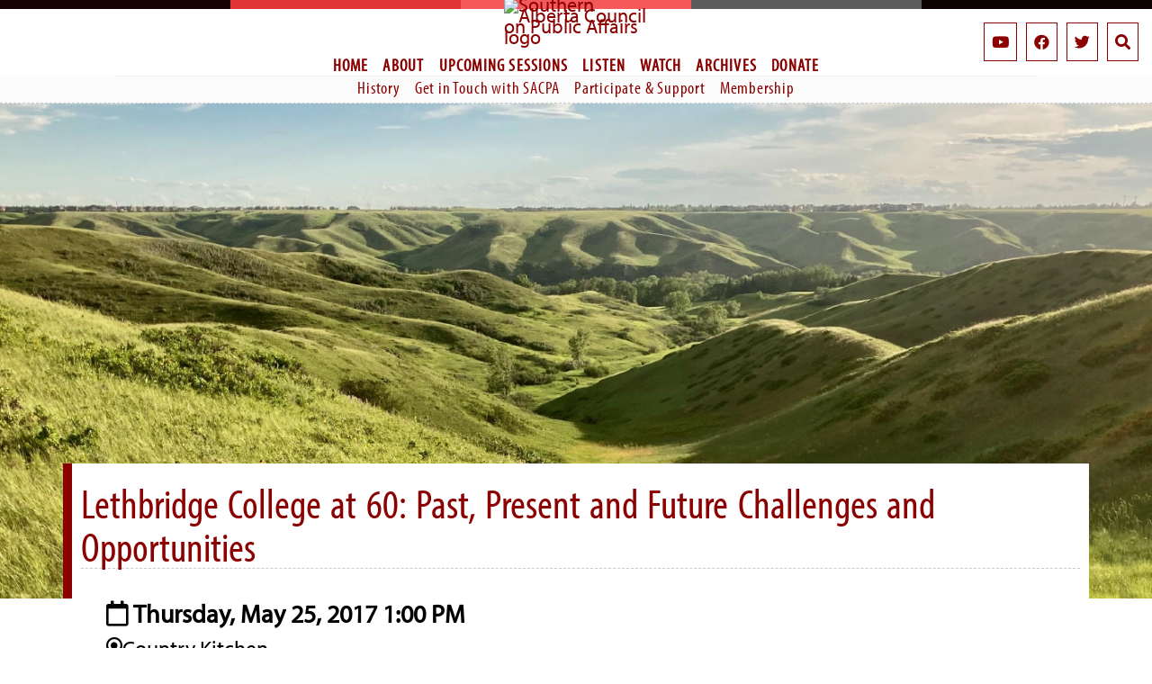

--- FILE ---
content_type: text/html; charset=UTF-8
request_url: https://sacpa.netlify.app/2017/lethbridge-college-at-60-past-present-and-future-challenges-and-opportunities/
body_size: 4888
content:
<!doctype html><html lang=en><head><script async src="https://www.googletagmanager.com/gtag/js?id=G-5H8Y50Z73Z"></script><script>window.dataLayer=window.dataLayer||[];function gtag(){dataLayer.push(arguments)}gtag("js",new Date),gtag("config","G-5H8Y50Z73Z")</script><meta charset=utf-8><meta http-equiv=X-UA-Compatible content="IE=edge,chrome=1"><title>SACPA | Southern Alberta Council on Public Affairs</title>
<meta charset=utf-8><meta name=viewport content="width=device-width,initial-scale=1,shrink-to-fit=no"><meta http-equiv=X-UA-Compatible content="IE=edge"><meta name=generator content="Hugo v0.54.0"><meta name=title content="Southern Alberta Council on Public Affairs"><meta name='"keywords" content="Public Affairs,independent forum,debate,international issues,national issues,provincial issues,community,citizenship,viewpoints,not-for-profit,Lethbridge public forum,discussion on public affairs,
map[name:Dr. Paula Burns],
,
'><meta name=description content="Southern Alberta Council on Public Affairs was founded in 1967. It is an independent forum, moderated by volunteers, debating issues of concern to the residents of Lethbridge and Southern Alberta."><meta name="session title" content="Lethbridge College at 60: Past, Present and  Future Challenges and Opportunities"><meta name=author content><meta name=tag content><meta name=category content><meta name=speaker content="map[name:Dr. Paula Burns]"><meta property="og:title" content="Southern Alberta Council on Public Affairs"><meta property="og:locale" content="en-CA"><meta property="og:type" content="website"><meta property="og:site_name" content="SACPA Southern Alberta Council on Public Affairs"><meta property="og:description" content="Southern Alberta Council on Public Affairs was founded in 1967. It is an independent forum, moderated by volunteers, debating issues of concern to the residents of Lethbridge and Southern Alberta."><meta property="og:image" content="https://admin.sacpa.ca/assets/0574fbb7-5ba2-4799-9a00-93e69de3f658?"><meta property="og:url" content="https://www.facebook.com/sacpa"><meta property="twitter:title" content="Southern Alberta Council on Public Affairs"><meta property="twitter:description" content="Southern Alberta Council on Public Affairs was founded in 1967. It is an independent forum, moderated by volunteers, debating issues of concern to the residents of Lethbridge and Southern Alberta."><meta property="twitter:image" content="https://admin.sacpa.ca/assets/2857f3a5-5fd2-41c0-8465-52cc90f11639?"><meta property="twitter:url" content="https://twitter.com/SACPA"><meta property="youtube:url" content="https://www.youtube.com/channel/UCFUQ5mUHv1gfmMFVr8d9dNA"><link rel=stylesheet href=https://maxcdn.bootstrapcdn.com/bootstrap/4.0.0/css/bootstrap.min.css integrity=sha384-Gn5384xqQ1aoWXA+058RXPxPg6fy4IWvTNh0E263XmFcJlSAwiGgFAW/dAiS6JXm crossorigin=anonymous><script src=https://code.jquery.com/jquery-3.2.1.slim.min.js integrity=sha384-KJ3o2DKtIkvYIK3UENzmM7KCkRr/rE9/Qpg6aAZGJwFDMVNA/GpGFF93hXpG5KkN crossorigin=anonymous></script><script src=https://cdnjs.cloudflare.com/ajax/libs/popper.js/1.12.9/umd/popper.min.js integrity=sha384-ApNbgh9B+Y1QKtv3Rn7W3mgPxhU9K/ScQsAP7hUibX39j7fakFPskvXusvfa0b4Q crossorigin=anonymous></script><script src=https://maxcdn.bootstrapcdn.com/bootstrap/4.0.0/js/bootstrap.min.js integrity=sha384-JZR6Spejh4U02d8jOt6vLEHfe/JQGiRRSQQxSfFWpi1MquVdAyjUar5+76PVCmYl crossorigin=anonymous></script><link rel=stylesheet href=/css/style.min.216a6126a2192c277082603ac1c4d89e6ec3bd2bfd381bc84f909d14a2348bad.css><link rel=stylesheet href=/css/plugin/sessions.min.eacb104274353156534f97fc4ed69b5cc2f1a327c82e32c86168edcf6d34ed34.css><link rel=stylesheet href=/css/plugin/event.min.ff67ae4dd6c00c2478e0f40c4b4ccb951649f15a6ca70ab822f0530ba2bfe484.css><link rel=stylesheet href=/css/responsive-lite.min.514d758f6b2546c12175236e00cd5f5486615bd948398b69ff8325d5b0b2a214.css><link rel=stylesheet href=/css/nav.min.e3b0c44298fc1c149afbf4c8996fb92427ae41e4649b934ca495991b7852b855.css><link rel=stylesheet href=/css/print.min.65bf59ed2ac0444b788a18f14c401ac74a80cc83904d257251a581c4dfbeb5af.css><link rel=stylesheet href=/css/print.min.65bf59ed2ac0444b788a18f14c401ac74a80cc83904d257251a581c4dfbeb5af.css><link rel=stylesheet href=/css/stripe.min.a0647b4bfb9db677ae5b79e92b8552f81a87f68ffbdf17a34803a9eb30272bb6.css><link rel=stylesheet href=/css/glider.min.min.6c7e1c344b83967080bd0f984fbfa2fdb00dfc21ce3cb56df321063b9aa5eb57.css><link rel=stylesheet media=all type=text/css href="https://fonts.googleapis.com/css?family=Roboto+Slab:400,700,300,100?v=1577212121"></link>
<link rel=stylesheet media=all type=text/css href="https://use.typekit.net/kfx7dvq.css?v=1577212121"></link>
<script src=https://kit.fontawesome.com/7284981f41.js crossorigin=anonymous></script><link rel=icon type=image/png sizes=16x16 href=https://sacpa.netlify.app/favicon.ico><link rel="shortcut icon" href=https://sacpa.netlify.app/favicon.ico></head><body itemscope itemtype=http://schema.org/WebPage><div id=nav-access><ul><li><a href=#main id=skip-main>Skip to main content</a></li><li><a href=#search-global-2 id=skip-search>Skip to search</a></li></ul></div><div id=page class=layout role=document><nav id=topnav><ul role=menubar><li><a href=/ title role=menuitem aria-posinset=1 aria-setsize=5 tabindex=0 data-depth=0 data-index=0 data-size=5>Home</a></li><li><a href=/about title="About the SACPA" role=menuitem aria-posinset=2 aria-setsize=5 tabindex=-1 data-depth=0 data-index=1 data-size=5>About</a></li><li><a href=/participate title=Participate role=menuitem aria-posinset=3 aria-setsize=5 tabindex=-1 data-depth=0 data-index=2 data-size=5>Participate</a></li><li><a href=/session title=Archives. role=menuitem aria-posinset=4 aria-setsize=5 tabindex=-1 data-depth=0 data-index=3 data-size=5>Archives</a></li><li><a href=/history title=History role=menuitem aria-posinset=5 aria-setsize=5 tabindex=-1 data-depth=0 data-index=4 data-size=5>History</a></li><li><a href=/SACPA_matters title role=menuitem aria-posinset=1 aria-setsize=8 tabindex=0 data-depth=0 data-index=0 data-size=8>Why SACPA Matters</a></li><li><a href=/SACPA_board title="Community Programs" role=menuitem aria-posinset=2 aria-setsize=8 tabindex=-1 data-depth=0 data-index=1 data-size=8>Board and Governance</a></li><li><a href=/donate/support title role=menuitem aria-posinset=3 aria-setsize=8 tabindex=-1 data-depth=0 data-index=2 data-size=8>Support</a></li></ul></nav><div class=header-border><div class="color1 color"></div><div class="color2 color"></div><div class="color3 color"></div><div class="color4 color"></div><div class="color5 color"></div></div><div id=header><div id=top-menu><div class=button-bar><a class="btn cart-wrapper menu-button"><i class="fas fa-bars"></i> <span class=sr-only>Menu</span>
</a><a class="btn cart-wrapper float-right" data-toggle=modal data-target=#searchmodal><i class="fas fa-search"></i><span class=sr-only>Search</span>
</a><a class="btn cart-wrapper float-right" href=https://twitter.com/SACPA><i class="fab fa-twitter"></i><span class=sr-only>Twitter</span>
</a><a class="btn cart-wrapper float-right" href=https://www.facebook.com/sacpa><i class="fab fa-facebook"></i><span class=sr-only>Facebook</span>
</a><a class="btn cart-wrapper float-right" href=https://www.youtube.com/channel/UCFUQ5mUHv1gfmMFVr8d9dNA><i class="fab fa-youtube"></i><span class=sr-only>Youtube</span></a></div><a href=/><img class=logo src=https://admin.sacpa.ca/assets/126c8708-9f39-4b37-9d0b-e7e16e2d7bd6? alt="Southern Alberta Council on Public Affairs logo"></a><div class=nav-stack><div class=top-nav><ul role=menubar><li class="nav-item mx-md-2"><a href=/ title="Southern Alberta Council on Public Affairs" role=menuitem aria-posinset=1 aria-setsize=1189 tabindex=1 data-depth=0 data-index=0 data-size=5>Home</a></li><li class="nav-item mx-md-2"><a href=/about title role=menuitem aria-posinset=2 aria-setsize=1189 tabindex=2 data-depth=0 data-index=0 data-size=5>About</a></li><li class="nav-item mx-md-2"><a href=/session-upcoming title role=menuitem aria-posinset=3 aria-setsize=1189 tabindex=3 data-depth=0 data-index=0 data-size=5>Upcoming Sessions</a></li><li class="nav-item mx-md-2"><a href=/listen title role=menuitem aria-posinset=4 aria-setsize=1189 tabindex=4 data-depth=0 data-index=0 data-size=5>Listen</a></li><li class="nav-item mx-md-2"><a href=/watch title role=menuitem aria-posinset=5 aria-setsize=1189 tabindex=5 data-depth=0 data-index=0 data-size=5>Watch</a></li><li class="nav-item mx-md-2"><a href=/session/ title=Sessions role=menuitem aria-posinset=6 aria-setsize=1189 tabindex=6 data-depth=0 data-index=0 data-size=5>Archives</a></li><li class="nav-item mx-md-2"><a href=/donation/ title="Memberships & Donations" role=menuitem aria-posinset=7 aria-setsize=1189 tabindex=7 data-depth=0 data-index=0 data-size=5>Donate</a></li></ul></div><div class=bottom-nav><ul role=menubar><li class="nav-item mx-md-2"><a href=/history/ title=History role=menuitem aria-posinset=1 aria-setsize=1189 tabindex=1 data-depth=0 data-index=0 data-size=5>History</a></li><li class="nav-item mx-md-2"><a href=/contact/ title=Contact role=menuitem aria-posinset=2 aria-setsize=1189 tabindex=2 data-depth=0 data-index=0 data-size=5>Get in Touch with SACPA</a></li><li class="nav-item mx-md-2"><a href=/participate title role=menuitem aria-posinset=3 aria-setsize=1189 tabindex=3 data-depth=0 data-index=0 data-size=5>Participate & Support</a></li><li class="nav-item mx-md-2"><a href=/donation/ title="Memberships & Donations" role=menuitem aria-posinset=4 aria-setsize=1189 tabindex=4 data-depth=0 data-index=0 data-size=5>Membership</a></li></ul></div></div></div></div></div><div><div class="banner session-banner" style="height:550px;background-image:url(https://sacpa.netlify.app/coulee_376157394686117066_hu4f9cb965d7b284969cfd875c95d28a40_0_0x800_resize_q100_h2_box.webp);'"></div><span name=main></span><div class="container session-container"><div class=row><div class=session-single-banner-title><h1>Lethbridge College at 60: Past, Present and Future Challenges and Opportunities</h1></div></div><div class=row><div class="col-12 px-5"><h3><i class="far fa-calendar"></i>
Thursday, May 25, 2017 1:00 PM</h3><h4><i class="far fa-map-marker-alt"></i>Country Kitchen</h4><h3>Dr. Paula Burns</h3><h4></h4><h5>Moderator : Knud Petersen</h5></div></div><div id=content name=contentArea class=clearfix><div id=main role=main class=inner><section id=page-content><p>A number of factors contributed to the creation of Canada’s first public community college here in Lethbridge. A growing population, the prosperity of post-war southern Alberta with the size and wealth of the City, and the lack of post-secondary educational opportunities in the southern part of the province all factored into the formation of Lethbridge Junior College as it opened in 1957 with 38 students enrolled for classes in space leased at Lethbridge Collegiate Institute high school.</p><p>When the first classes got underway, the College Board began searching for a permanent campus site and in the end settled on 80 acres of land south of the City with the first buildings ready in 1962. Unique in many ways, the College campus offered and housed both university and non-university courses in the same place in those early years. When the University of Lethbridge was established in 1967, it was initially housed at the College, but moved to their newly built west Lethbridge campus in 1972.</p><p>Lethbridge Junior College changed its name to Lethbridge Community College in 1969 and to Lethbridge College in 2007 following its steady growth in both educational facilities, students and instructors. Numerous programs have been added over the years and students now number 6500 plus. Much have changed since its humble beginning and the speaker will explain the many factors at play before decisions on adding programs are made. She will also speculate on what the future may hold for Lethbridge College in our fast changing world of high tech, automation and robots.</p><p>Speaker: Dr. Paula Burns</p><p>Dr. Paula Burns, the 8th president and CEO of Lethbridge College, is a collaborative leader who invests her commitment, passion and energy to advance education and to support and create a safe and respectful learning environment for all students and staff. Dr. Burns is a life-long learner and appreciates the many opportunities she has to interact with students at the college.</p><p>Before coming to Lethbridge College in February 2013, Dr. Burns had served as NAIT’s Provost and Vice President Academic. She started on her educational path as a college student at Fanshawe College in London, Ont., and went on to earn a Bachelor of Science degree from the University of Waterloo in 1996. Later, she attended Central Michigan University, where she earned a Master of Arts in Education in 1999 and the Ontario Institute for Studies in Education/University of Toronto, where she earned her PhD in 2005. She earned her MBA with a specialization in leadership at Royal Roads University in 2010.</p><p>Moderator:   TBA</p><p>Date: Thursday, May 25, 2017 Time: Noon - 1:30 PM (30 minutes each for presentation, lunch and Q & A) Location: Country Kitchen Catering (Lower level of The Keg) 1715 Mayor Magrath Dr. S
Cost: $12.00 (includes lunch) or $2.00 (includes coffee/tea</p></section><section id=bottom-hook></section></div></div></div><div class=container></div><section class=tile-nav><div class=icons><span><a href=/donation/ title="Memberships & Donations" role=menuitem aria-posinset=1 aria-setsize=5 tabindex=1 data-depth=0 data-index=0 data-size=5><i class="fal fa-gem"></i>
<span>Please Donate</span>
</a></span><span><a href=/session/ title=Sessions role=menuitem aria-posinset=2 aria-setsize=5 tabindex=2 data-depth=0 data-index=0 data-size=5><i class="fal fa-search"></i>
<span>Session Archives</span>
</a></span><span><a href=/listen title role=menuitem aria-posinset=3 aria-setsize=5 tabindex=3 data-depth=0 data-index=0 data-size=5><i class="fal fa-podcast"></i>
<span>Listen</span>
</a></span><span><a href=/donation/ title="Memberships & Donations" role=menuitem aria-posinset=4 aria-setsize=5 tabindex=4 data-depth=0 data-index=0 data-size=5><i class="fal fa-ticket-alt"></i>
<span>Membership</span>
</a></span><span><a href=/watch title role=menuitem aria-posinset=5 aria-setsize=5 tabindex=5 data-depth=0 data-index=0 data-size=5><i class="fal fa-video"></i>
<span>Watch SACPA</span></a></span></div></section><div id=footer role=contentinfo><div class="inner row"><div class="col-lg-3 .col-xs-12"><img alt="Southern Alberta Council on Public Affairs logo" src=https://admin.sacpa.ca/assets/126c8708-9f39-4b37-9d0b-e7e16e2d7bd6?></div><div class="col-lg-9 .col-xs-12"><div id=footer-nav-wrapper><div class=nav-stack><div class=top-nav><ul role=menubar><li class="nav-item mx-md-2"><a href=/ title="Southern Alberta Council on Public Affairs" role=menuitem aria-posinset=1 aria-setsize=1189 tabindex=1 data-depth=0 data-index=0 data-size=5>Home</a></li><li class="nav-item mx-md-2"><a href=/about title role=menuitem aria-posinset=2 aria-setsize=1189 tabindex=2 data-depth=0 data-index=0 data-size=5>About</a></li><li class="nav-item mx-md-2"><a href=/session-upcoming title role=menuitem aria-posinset=3 aria-setsize=1189 tabindex=3 data-depth=0 data-index=0 data-size=5>Upcoming Sessions</a></li><li class="nav-item mx-md-2"><a href=/listen title role=menuitem aria-posinset=4 aria-setsize=1189 tabindex=4 data-depth=0 data-index=0 data-size=5>Listen</a></li><li class="nav-item mx-md-2"><a href=/watch title role=menuitem aria-posinset=5 aria-setsize=1189 tabindex=5 data-depth=0 data-index=0 data-size=5>Watch</a></li><li class="nav-item mx-md-2"><a href=/session/ title=Sessions role=menuitem aria-posinset=6 aria-setsize=1189 tabindex=6 data-depth=0 data-index=0 data-size=5>Archives</a></li><li class="nav-item mx-md-2"><a href=/donation/ title="Memberships & Donations" role=menuitem aria-posinset=7 aria-setsize=1189 tabindex=7 data-depth=0 data-index=0 data-size=5>Donate</a></li></ul></div><div class=bottom-nav><ul role=menubar><li class="nav-item mx-md-2"><a href=/history/ title=History role=menuitem aria-posinset=1 aria-setsize=1189 tabindex=1 data-depth=0 data-index=0 data-size=5>History</a></li><li class="nav-item mx-md-2"><a href=/contact/ title=Contact role=menuitem aria-posinset=2 aria-setsize=1189 tabindex=2 data-depth=0 data-index=0 data-size=5>Get in Touch with SACPA</a></li><li class="nav-item mx-md-2"><a href=/participate title role=menuitem aria-posinset=3 aria-setsize=1189 tabindex=3 data-depth=0 data-index=0 data-size=5>Participate & Support</a></li><li class="nav-item mx-md-2"><a href=/donation/ title="Memberships & Donations" role=menuitem aria-posinset=4 aria-setsize=1189 tabindex=4 data-depth=0 data-index=0 data-size=5>Membership</a></li></ul></div></div></div></div></div></div><footer><div class=container><div class=row><div class="col-12 p-3"><small><p></p><p>SACPA remains neutral on the issues debated at its sessions. The opinions expressed by speakers are their own and are not necessarily shared by the SACPA Board of Directors.</p></small></div></div></div></footer><script type=text/javascript src=/js/glider.min.min.1966e8ffd3169ad6ffea9f896dceac22a1dbdb5ef19aef4d7df5ce1a60cc1971.js integrity="sha256-GWbo/9MWmtb/6p+Jbc6sIqHb217xmu9NffXOGmDMGXE=" crossorigin=anonymous></script><script>window.addEventListener("load",function(){new Glider(document.querySelector(".glider"),{slidesToShow:1,duration:4,draggable:!1})})</script><div class="modal fade" id=searchmodal tabindex=-1 role=dialog aria-labelledby=myModalLabel><div class=modal-dialog role=document><div class=modal-content><div class=modal-header><h4 class=modal-title id=myModalLabel>Search SACPA</h4><button type=button class=close data-dismiss=modal aria-label=Close><span aria-hidden=true>&#215;</span></button></div><div class=modal-body><div class=search><form method=GET action=https://sacpa.netlify.app//search/search-results/><label class=visuallyhidden for=search-global-2>Enter your search</label>
<input type=text id=search-global-2 name=query placeholder="Search term">
<button id=btn>
<i class="fa fa-search"></i>
<span class=visuallyhidden>Search</span></button></form></div></div></div></div></div></body></html>

--- FILE ---
content_type: text/css; charset=UTF-8
request_url: https://sacpa.netlify.app/css/style.min.216a6126a2192c277082603ac1c4d89e6ec3bd2bfd381bc84f909d14a2348bad.css
body_size: 4744
content:
html{font-size:100%;margin:0;padding:0;overflow-y:scroll;overflow-x:hidden;font-family:myriad-pro}pre.xdebug-var-dump{z-index:2;position:relative}body{color:#000;font-size:.8rem;line-height:.8rem;margin:0;background-color:#fff;font-family:myriad-pro}a{text-decoration:none;color:darkred!important}a:hover{text-decoration:none}a:active{text-decoration:none}h1,h2,h3,h4,h5,h6{font-weight:300}h1{margin:10px 0 30px;width:100%;color:darkred;font-family:myriad-pro-condensed;font-size:64px;border-bottom:1px dashed #cbcbcb}h3{font-weight:700}h5{font-weight:900;font-size:.8rem}form{margin:0}.pointer{cursor:pointer}.not-visible{visibility:hidden}#top-menu{font-size:22px;display:block;color:#fff;position:relative;z-index:11;border-bottom:1px dashed #cbcbcb}#top-menu .button-bar{display:block;position:absolute;z-index:999;top:10px;right:10px}#top-menu .button-bar a,#top-menu .button-bar div{float:left;color:#fff;padding:8px}#top-menu .button-bar .menu-button{display:none}#top-menu .logo{position:absolute;right:235px;top:0;width:160px}#top-menu .nav-stack{color:#000;padding:0;margin:0 auto;text-align:center;font-family:myriad-pro-condensed}#top-menu .nav-stack .bottom-nav{padding-bottom:55px;background-color:#fcfbfb;letter-spacing:.04em;font-size:.9em;font-weight:400}#top-menu .nav-stack ul{overflow:hidden;list-style:none;margin:0 auto;padding:0;width:80%}#top-menu .nav-stack .top-nav ul{padding-top:50px;border-bottom:1px solid #f0efef}#top-menu .nav-stack ul li{float:left}#top-menu .nav-stack ul li.current-item a{color:darkred!important;font-style:italic}#top-menu .nav-stack ul li a{color:darkred!important;padding:5px 13px;line-height:1.5rem;display:inline-block}#top-menu .nav-stack ul li:first-child a{padding-left:0}#top-menu .nav-stack ul li:last-child a{padding-right:0}#top-menu .nav-stack ul li a:hover{color:darkred}#top-menu .nav-stack .top-nav{font-size:1.1em;text-transform:uppercase;letter-spacing:.05em;font-weight:700}#nav-access ul{margin:0;padding:0;list-style:none;text-align:center;position:absolute;width:100%;border-bottom:3px solid #000;top:-20em;z-index:1001}#nav-access ul li a{display:block;width:100%;background-color:#fff;color:darkred!important;font-weight:700;padding:10px 0;position:absolute;left:0;right:0}#nav-access ul li a:focus,#nav-access ul li a:hover{top:20em}#header{position:relative;background-size:cover;background-position:50% 0}.inner-banner{background-color:#10141d;background-repeat:no-repeat;height:400px}.header-border{overflow:hidden}.domain-nav{height:auto;padding:3px;background:#000}.cart-wrapper{font-size:17px;vertical-align:middle;color:#fff;border:1px solid darkred;border-radius:0;padding:15px 20px;margin:5px}#header.inner-header h1{padding:20px 20px 20px 0;margin-left:15%}#header h1{display:inline-block;color:#000;width:auto;font-weight:100;font-size:44px;padding:20px;background:#fff;margin-bottom:0;margin-left:20%;color:#d00;font-family:myriad-pro-condensed;font-weight:700;letter-spacing:.55px}#header.inner-header h1{font-family:myriad-pro-condensed;font-weight:600;font-size:47px;color:#4a4a4a;letter-spacing:.8px}#header.inner-header h1 .far{color:darkred;font-size:30px;vertical-align:3px;margin-right:10px}#header.inner-header .below-header{position:relative;background-color:#ddd;background-image:url(../images/bg.png);background-position:50%;background-size:100%;background-repeat:no-repeat}#header.inner-header .below-header ul.inner-subnav{background-color:#f5f6f5;padding-left:15%;min-height:43px;overflow:hidden}#header.inner-header .below-header ul.inner-subnav li{display:inline;position:relative}#header.inner-header .below-header ul.inner-subnav li a{padding:10px 9px 10px 16px;display:inline-block;text-decoration:underline;color:#000;letter-spacing:.42px;font-size:.9em}#header.inner-header .below-header ul.inner-subnav li a:hover{color:darkred}#header.inner-header .below-header ul.inner-subnav>li:first-child a{text-transform:uppercase;text-decoration:none;font-weight:700;color:#fff;background-color:darkred;margin-right:15px;font-size:1em}#header.inner-header .below-header ul.inner-subnav>li:first-child a:hover{color:#fff}#header.inner-header .below-header ul.inner-subnav li:after{content:"  \2022";position:absolute;left:0;top:.3em;color:#000;font-weight:700;font-size:.7em}#header.inner-header .below-header ul.inner-subnav li:first-child:after,#header.inner-header .below-header ul.inner-subnav li:nth-child(2):after{content:''}.glider-contain{height:100vh}.glider-track{height:100vh}.glider{height:100vh}.glider-item{height:100vh}#header.inner-header .below-header h1{color:#d22e13;margin-top:35px;margin-bottom:0;margin-left:15%;display:inline-block;background:#fff;color:#4e4e4e;bottom:0;padding:10px;font-family:myriad-pro-condensed;font-size:47px;font-weight:700}#header .glider-item{position:relative;z-index:10;width:100%;height:85vh;margin-top:2px}#header .glider-item{height:89vh;width:100%;position:relative;overflow:hidden}#header .glider-item a{display:block;width:100%;height:100%;position:relative}#header .glider-item .title{margin:0 auto;text-align:left;width:100%;position:absolute;bottom:0;z-index:2}#header .glider-item .title .title-inner-top{position:relative;overflow:hidden;padding:0;width:80%;margin:0 auto;display:-webkit-box;display:-webkit-flex;display:-ms-flexbox;display:flex;-webkit-flex-wrap:wrap;-ms-flex-wrap:wrap;flex-wrap:wrap;background-color:#fff}#header .glider-item .title .title-inner-top h1{margin-left:0;background-color:#fff}#header .glider-item .title .title-inner-bottom{position:relative;overflow:hidden;padding:0 15%;width:100%;margin:0 auto;display:-webkit-box;display:-webkit-flex;display:-ms-flexbox;display:flex;-webkit-flex-wrap:wrap;-ms-flex-wrap:wrap;flex-wrap:wrap;background-color:#fff;min-height:100px;background-color:#fff}#header .glider-item .title .title-inner-bottom .content{color:#000;padding:1.4rem 20px 1.6rem}#header .glider-item .title .title-inner-bottom .content h3{font-family:myriad-pro-condensed;font-size:24px;line-height:24px;font-weight:700}#header .glider-item .title .title-inner-bottom .content>div{font-style:italic;font-size:1.3em;line-height:1.4em;margin-bottom:15px}#header .glider-item .title .title-inner-bottom .arrow{height:100%;background-color:#900;color:#fff;width:60px;font-size:30px;position:absolute;right:0;top:0}#header .glider-item .title .title-inner-bottom .arrow i{position:absolute;left:50%;top:50%;transform:translate(-50%,-50%)}.fill{background-size:cover;background-repeat:no-repeat;background-position-x:50%;background-position-y:50%}.fit{background-size:contain;background-repeat:no-repeat;background-position:50%}.tile{background-repeat:repeat}.stretch{background-size:100% 100%;background-repeat:no-repeat}#header #custom-pager{width:100%;margin:0 auto;top:400px;left:20px;display:none}#header #custom-pager .inner{margin:0 auto}#custom-pager div.inner a.cycle-pager-item{height:10px;width:100px}#header .event-banner,#header .article-banner{width:100%;height:750px;overflow:hidden;z-index:10}#header .article-banner.no-image{height:300px;background-color:#605b61;background-image:url(../images/bg.png);background-position:50%;background-size:100%;background-repeat:no-repeat}#header .article-banner h1,#header .event-banner h1{position:absolute;bottom:0;z-index:10;margin-left:15%}#header .event-banner .focuspoint{width:100%;left:0;top:0}section.calendar{margin:0 auto}.mm-topnav{background:#444!important}.mm-subopened .mm-subblocker{opacity:1!important}.mm-subopened .mm-subblocker:before{content:"x";color:#999;display:inline-block;padding:5px 15px}.mm-subopened .mm-subblocker:hover:before{color:#ccc}.header-border .color{width:20%;float:left;height:10px}.color1{background-color:#160005}.color2{background-color:#e03437}.color3{background-color:#f55858}.color4{background-color:#5b5b5b}.color5{background-color:#0d0000}.dash{padding-top:30px;background-color:#fff;background-size:cover;overflow:hidden;width:100%}.dash .icons{overflow:auto}.dash span.admission{text-transform:uppercase;font-size:12px;margin:20px;display:block;clear:both;margin:10px auto;margin-top:20px;width:95%}.dash span.admission i{font-size:50px;vertical-align:middle}.dash .col{width:80%;float:left;overflow:hidden}.dash .col.col1{margin-left:15%}.dash .inner{overflow:hidden;width:100%;color:#747474}.dash .inner p{font-size:.9em;color:#555;line-height:1em}.dash .inner h2{font-size:1.54em;font-weight:700}.dash .inner h3{font-style:italic;font-size:.95em;position:relative;padding:1em 0 1em 4.5em;margin-bottom:0}.dash .inner h3 i{color:darkred;position:absolute;left:0;top:50%;transform:translateY(-50%)}.dash .col.col1 .inner .red{font-size:23px;font-weight:700}.dash .col.col2{width:15%}.dash .col>.fa{font-size:40px}.search{clear:both;width:94%;margin:0 auto}form.search{width:100%}form.search button{padding:6px;padding-bottom:7px;width:15%}.search button{background-color:darkred;color:#fff;width:20%;padding:6px;font-size:20px;border:1px solid #b1b3b6;border-left:0;text-align:center;line-height:normal}.search input{width:80%;padding:6px;font-size:20px;border:1px solid #b1b3b6;border-right:0;float:left;line-height:normal}.dash .icons{clear:both;margin:20px auto}.dash .icons .icon span{clear:both}.dash .icons .icon{float:left;text-align:center;width:16.6666666667%;font-size:15px;font-style:italic}.dash .icons .icon a{color:darkred!important}.dash .icons img{height:40px;display:block;margin:0 auto;margin-bottom:5px}.dash .icons i{font-size:50px;color:#000;display:block;margin-bottom:5px}.dash .icons a:hover,.dash .icons a i:hover{color:darkred}#topnav{display:none;width:100%;z-index:11;background:#605b61;color:#fff}#topnav ul{list-style:none;margin:0;padding:0;text-align:center}#topnav ul a{padding:10px;display:block;width:100%;padding:10px 0;display:inline-block;text-decoration:underline;font-style:italic;color:darkred!important;font-size:18px;letter-spacing:.42px}#page h1.tile-title{text-align:center;background-color:#f2f2f3;font-weight:100;padding:20px;margin-bottom:0}div#page{margin:0 auto;text-align:left;width:100%;background-color:#fff}div#main:not(.dash){width:80%}div#main{width:90%;padding:10px 0;min-height:400px;line-height:1.35em;outline:none;padding:1%;margin:30px auto;display:block;overflow:hidden}body.overflow-off div#main{overflow:visible}.home #main.dash{min-height:auto;opacity:.86;color:#000;margin:69px 0 0;width:100%;padding:0}.home .dash .grid{display:flex;background:darkred;padding-top:2px}.home .dash .grid img.logo{margin:0 auto;display:block}.home .dash .grid>div{width:35%;flex-grow:1;min-height:100px;margin-right:2px;background:#fff;margin-bottom:2px;padding:20px}.home .dash .grid>div img{max-width:100%}.home .dash .grid .gradient{background:#fff,rgba(240,237,234,.7);background-size:cover}.home .dash .grid>div:first-child{width:15%}.home .dash .grid>div:last-child{margin-right:0;width:15%}div#main.event{padding:0}div.social-media-block{margin:0 auto}div.social-media-block iframe{margin-left:5px}div#side{width:220px;min-height:310px;padding:5px;float:right;font-size:.75em;line-height:1em}#top-hook{overflow:hidden;margin:20px auto}#bottom-hook{overflow:hidden;margin:20px auto}#main section.tiles{width:100%}section.tiles{overflow:hidden;padding:.25% 0;width:80%;margin:0 auto;display:flex;flex-wrap:wrap}.feature-tile-wrapper{background-image:radial-gradient(circle at 46.48% 90%,rgba(244,244,239,.1) 0%,rgba(244,244,239,.9))}section.tiles section.featured-event-tile{width:100%;float:left;margin:.25% .25% 50px;color:#444;flex-grow:0}section.tiles section.featured-event-tile h2{color:#0e3647;font-family:myriad-pro-condensed;font-size:44px;margin:30px 0;border-bottom:1px dashed #cbcbcb}section.tiles section.featured-event-tile .inner-wrapper{-webkit-box-shadow:0 1px 5px 1px rgba(140,140,140,.15);-moz-box-shadow:0 1px 5px 1px rgba(140,140,140,.15);box-shadow:0 1px 5px 1px rgba(140,140,140,.15)}section.tiles section.featured-event-tile .inner-wrapper .thumb{width:100%;height:300px}section.tiles section.featured-event-tile .inner-wrapper .inner{padding:1.4rem 20px 1.6rem;background-color:#fff}section.tiles section.featured-event-tile .inner-wrapper .inner>h3{color:#000;font-family:myriad-pro-condensed;font-size:18px;line-height:18px;font-weight:700;margin:0;padding:0}section.tiles section.featured-event-tile .inner-wrapper .inner>div{font-size:14px;line-height:16px;padding-top:10px}section.tiles.dmo-tiles{margin-bottom:60px;padding-bottom:30px;border-bottom:1px dashed #cbcbcb}section.tiles .tiles-header{margin:30px 0;width:100%;color:darkred;font-family:myriad-pro-condensed;font-size:44px;border-bottom:1px dashed #cbcbcb}section.tiles section.event-tile{width:30.33%;float:left;margin:1.5%;color:#444;overflow:hidden;flex-grow:0;-webkit-box-shadow:0 1px 5px 1px rgba(140,140,140,.15);-moz-box-shadow:0 1px 5px 1px rgba(140,140,140,.15);box-shadow:0 1px 5px 1px rgba(140,140,140,.15)}section.tiles section.event-tile .thumb{width:100%;height:150px;background-color:rgba(199,186,215,.17)}section.tiles section.event-tile .inner{overflow:hidden}section.tiles section.event-tile .inner h2{text-align:center;color:#4e4e4e;font-weight:700;font-size:16px;margin:0;border-bottom:1px dashed #cbcbcb;padding:18px 10px}section.tiles section.event-tile .inner .content-wrapper{padding:10px}section.tiles section.event-tile .inner .content-wrapper>p{overflow:hidden;padding:0;font-size:12px}section.tiles section.event-tile .inner .content-wrapper>p:first-child{font-style:italic}section.tiles section.event-tile .inner .content-wrapper>p:last-child{display:inline-block;width:100%;text-align:center;color:#000;font-family:myriad-pro-condensed;font-size:15px;margin-bottom:0}section.tiles section.event-tile .inner .tag-list{padding:6px 10px;background-color:#efefef}section.tile-nav{overflow:auto;padding:0;clear:both;background-color:#f8f8f8}body.home section.tile-nav{background-color:#fff}section.tile-nav .icons>span{width:11.666667%;float:left;height:100px;font-size:12px;position:relative;text-align:center;display:block}section.tile-nav.inner div.inner{width:80%}section.tile-nav div.inner{width:98%;margin:0 auto;text-align:center;overflow:hidden}section.tile-nav div.icons i{font-size:50px;display:block;margin-top:10px}section.tile-nav.inner div.icons{background:#f8f8f8}section.tile-nav div.icons{display:flex;margin:0 auto;padding:20px 15%;background-color:#f8f8f8;border-bottom:2px solid #a7a7a7;padding-bottom:10px}section.tile-nav div.icons span{flex-grow:1}section.tile-nav div.icons a{color:#000}section.tile-nav div.icons a:hover{color:darkred}section.tile-nav div.inner #footer-map{width:100%;height:400px}section.tile-nav.inner div.inner #footer-map{height:200px}section.tile-nav span img{clear:both;display:block;margin:10px auto;height:40px}div#side h2{}ul#sideNav{margin:10px auto 20px;padding:5px;list-style-type:none}ul#sideNav li{padding:5px 0;padding-left:0;float:none!important}.clearfix:before,.clearfix:after{content:"";display:table}.clearfix:after{clear:both}.clearfix{*zoom:1}.visuallyhidden{border:0;clip:rect(0 0 0 0);height:1px;margin:-1px;overflow:hidden;padding:0;position:absolute;width:1px}.visuallyhidden.focusable:active,.visuallyhidden.focusable:focus{clip:auto;height:auto;margin:0;overflow:visible;position:static;width:auto}* html .clearfix{height:1%}.input-block-level{display:block;width:100%;min-height:30px;-webkit-box-sizing:border-box;-moz-box-sizing:border-box;box-sizing:border-box}div#headerContent iframe{width:100%;height:111px}div#footerContent iframe{width:100%;margin:0}div#buttonBlock{width:100%;padding-bottom:50px}div#staticButtonStage{position:relative;left:95px;display:block;margin:10px;width:1000px;margin:0 auto;height:100%}div#staticButtonStage p{color:#fff;text-align:center;line-height:280px}div.button1,div.button2,div.button3{display:inline-block;margin:10px 10px 30px 20px;width:235px;height:160px;border:2px solid orange;border-radius:20px;box-shadow:5px 5px 5px #333;text-align:center;position:relative}div.button1{background:url(../images/dedication.jpg)no-repeat;background-size:cover}span.buttonLabel{position:absolute;left:0;width:235px;top:175px;color:orange}div.button2{background:url(../images/nyhoff.jpg)no-repeat;background-size:cover}div.button3{background:url(../images/brick.jpg)no-repeat;background-size:cover}hr{background:#cbcbcb;height:1px;border:0}div#main ul{margin:15px 0;overflow:hidden;clear:both}div#main ul ul{margin:0;list-style-type:disc}div#main ul.noPad{padding:0;padding-top:10px}div#main #page-content li{display:list-item}div#main ul.inner-subnav li{display:block;float:left;margin-bottom:5px}#main .supportnav{margin:50px auto;width:79%;clear:both}#main .supportnav h1{width:100%;padding:20px 0}div.memberImg{width:100%;background:url(../images/couple-in-gallery.jpg)no-repeat;background-size:cover;height:260px}.bold{font-weight:700}div.error{color:red}ul.inner-subnav{margin:0 auto!important;padding:0;clear:both}ul.inner-subnav li a{color:darkred!important}div#footer{height:auto;text-align:left;padding:0;clear:both;color:#000;position:relative;overflow:hidden;display:flex;align-items:center;justify-content:center;min-height:200px;padding-top:80px}#footer .inner{width:61%;margin:0 auto;overflow:hidden}#footer img{max-width:100%;display:block}#footer-nav-wrapper .nav-stack{color:#000;padding:0;margin:0 auto;text-align:center;font-family:myriad-pro-condensed;font-size:18px}#footer-nav-wrapper .nav-stack .top-nav{font-size:1.1em;text-transform:uppercase;letter-spacing:.05em;font-weight:700}#footer-nav-wrapper .nav-stack .bottom-nav{padding-bottom:55px;letter-spacing:.04em;font-size:.9em;font-weight:400}#footer-nav-wrapper .nav-stack ul{overflow:hidden;list-style:none;margin:0 auto;padding:0;width:100%}#footer-nav-wrapper .nav-stack .top-nav ul{border-bottom:1px solid #f0efef}#footer-nav-wrapper .nav-stack ul li{float:left}#footer-nav-wrapper .nav-stack ul li.current-item a{color:darkred;font-style:italic}#footer-nav-wrapper .nav-stack ul li a{color:#000;padding:5px 13px;display:inline-block}#footer-nav-wrapper .nav-stack ul li:first-child a{padding-left:0}#footer-nav-wrapper .nav-stack ul li:last-child a{padding-right:0}#footer-nav-wrapper .nav-stack ul li a:hover{color:darkred}@media(max-width:992px){img.logo{margin:auto;z-index:-100}#footer img{max-width:200px;width:100%;margin-bottom:20px}#footer-nav-wrapper .nav-stack ul{text-align:center}}#page-content{margin-bottom:20px;margin:20px auto 0}section.audio,section.simple-section,section.large-image{margin-bottom:20px;width:100%}audio{width:100%;border-radius:0;transform:scale(1)}span.credit-cards{font-size:40px}#galt-frame{width:100%;border:0;top:-82px}section.audio h3{margin-bottom:5px}div.youtube{margin:20px 0}section.staff-profile-folder{clear:both;overflow:hidden}section.staff-profile{overflow:hidden;width:100%;float:left;margin-bottom:20px;padding-bottom:20px;border-bottom:1px solid #eee;background-color:#fff}section.staff-profile:nth-child(even) .inner{overflow:auto}section.staff-profile .inner{padding:0 20px}section.staff-profile h3{margin-top:0}section.staff-profile h5{height:17px;overflow:hidden}section.staff-profile div.headshot{width:20%;float:left;margin-right:2%;position:relative;background-size:100%}.staff-profile .headshot .mask{position:absolute;z-index:1;top:0}.staff-profile h3 small{display:block}section.staff-profile div.info{width:78%;float:left}section.staff-profile div.headshot img{width:100%}section.staff-profile div.info>div{margin-bottom:3px}section.staff-profile div.info>div .btn{width:100%;text-align:left}section.staff-profile div.info>div span i{font-size:30px;vertical-align:middle}fieldset div.row{margin-left:0!important;margin-right:0!important;margin-bottom:10px}div.row label{display:block;float:none}div.row span.form-note{font-size:10px;display:block;float:none}div.row.date select{margin-right:1%;float:left}div.row.date select:last-child{margin-right:0}div.row.date .date_available_month{max-width:58%}div.row.date .date_available_day{max-width:10%}div.row.date .date_available_year{max-width:30%}.search-results ul.extra-list{margin:0;padding:0;list-style:none}.search-results .search-keys{font-style:normal;font-weight:700}.search-results ul.extra-list li.search-item{padding:0;padding-left:20px}.search-results ul.extra-list li.search-item i.fa{margin-right:10px}.search-results>div{padding:1em 0}.search-results>div.alert{padding:15px}.search-results .search-item.grid-type{padding:1em;margin-bottom:1em}.search-results .search-item.list-type{padding:1em 0;border-top:1px solid #ccc;width:77%}.search-results .search-item h3{margin:0;font-size:1.4em}.search-results .meta-info{font-size:.9em;color:gray}.search-results .url-meta,.search-results .author-meta,.search-results .time-meta{background-color:inherit}.search-results .url-meta{white-space:nowrap;overflow:hidden;text-overflow:ellipsis;max-width:95%;display:block;color:#1f8755}.search-results .author-meta{display:block}.search-results .time-meta{color:gray}.search-results>footer{border-top:1px solid #ccc}.search-results>footer nav{}.search-results>footer nav ul{}.search-results>footer nav ul li{}.search-results>footer .next{}.search-results>footer .prev{}.search-results .search-options{}.search-results .search-options .nav{margin-top:.7em}#main-search{margin-bottom:10px}.search-results .search-options .button,#main-search button.button{float:right;margin-top:-37px;margin-right:.5em;font-size:1.8em;color:#555;background-color:#fff;border:none}.search-results .media p a{display:inline-block;color:darkred!important;*display:inline;zoom:1}.search-results .list-type.video .thumbnail,.search-results .list-type.youtube .thumbnail{margin-bottom:0;margin-right:.5em;float:left;max-width:225px}.search-results .list-type.video p,.search-results .list-type.youtube p{overflow:auto}.search-results .list-type.video .desc,.search-results .list-type.youtube .desc{vertical-align:middle}.search-results .video img,.search-results .youtube img{max-width:100%}.search-results .video .thumbnail,.search-results .youtube .thumbnail{position:relative;color:#fff}.search-results .video .thumbnail:hover,.search-results .youtube .thumbnail:hover{color:#2a6496}.search-results .video .thumbnail i,.search-results .youtube .thumbnail i{position:absolute;top:50%;left:50%;font-size:2em;margin-top:-.5em;margin-left:-.5em}.large-image img{max-width:100%}.thumbnail{margin-top:10px}.thumbnail img{width:auto;margin:0 auto;display:block}.thumbnail.left img,.thumbnail.right img,.thumbnail.center img{max-width:100%}.thumbnail.left{float:left;margin-right:10px;max-width:200px;clear:both}.thumbnail.right{float:right;margin-left:10px;max-width:200px;clear:both}.thumbnail.center{margin-left:10px;max-width:300px;margin:10px auto;width:100%}.thumbnail.center .caption{text-align:center}.product{width:49%;margin:10px .5%;float:left}.product .thumb{max-height:200px;overflow:hidden}.team-section{padding:0 0 100px}.card-section{margin:100%}.team-heading{color:#000;width:100%}.inner-team-section{padding:0;display:flex;flex-direction:row;flex-wrap:wrap;justify-content:left;align-items:stretch}.team-card{margin:100px}.profile-thumbnail{height:300px}.team-content{padding:30px 15px 25px;color:#000}.team-name{font-family:sans-serif;margin-bottom:10px;font-size:1.5rem}.team-description{font-family:times new roman,Times,serif;font-weight:200;font-style:normal;font-size:1.2rem;line-height:1.4rem}.profile-img{width:35%;float:left}.img-right{margin:0 0 30px 30px}.img-left{margin:0 30px 30px 0}footer{background-color:#333;color:#fff}footer p{font-weight:100}.form-control{border-radius:0;border:none;border-bottom:2px solid darkslategrey;background-color:#f5f5f5}.pdf{width:100%;height:100%;min-height:640px}

--- FILE ---
content_type: text/css; charset=UTF-8
request_url: https://sacpa.netlify.app/css/plugin/sessions.min.eacb104274353156534f97fc4ed69b5cc2f1a327c82e32c86168edcf6d34ed34.css
body_size: 583
content:
div.session-card{margin:auto}div.session-card .card-img-top{height:320px;width:auto;margin:auto;background-position:50%;background-repeat:no-repeat;background-size:cover}div.session-card h4{font-size:1rem;text-align:left;border-left:7px solid darkred;padding-left:10px;font-weight:900;color:#darkred}div.session-card h5{font-size:.95rem;line-height:.5rem;text-align:left;font-weight:500;color:#000}div.session-card p{padding-top:10px;font-size:.85rem;font-weight:100;line-height:1.1rem;font-style:italic}div.session-card .button-sm{background-color:brown}div.session-banner{background-position:50%;background-repeat:no-repeat;background-size:cover;background-attachment:fixed}div.session-single-banner-title{background-color:#fff;margin-top:-150px;padding:10px;border-left:10px solid darkred;height:150px;width:100%}div.session-single-banner-title h1{font-size:2.85rem;line-height:3rem;word-spacing:.2rem}div.session-container h3{display:block;width:100%}

--- FILE ---
content_type: text/css; charset=UTF-8
request_url: https://sacpa.netlify.app/css/plugin/event.min.ff67ae4dd6c00c2478e0f40c4b4ccb951649f15a6ca70ab822f0530ba2bfe484.css
body_size: 1467
content:
div.event:not(.calendar .event){margin:0 auto;margin-top:75px}div.event *{-webkit-box-sizing:border-box;-moz-box-sizing:border-box;box-sizing:border-box}div.event .event-gallery{margin:0 -46%;overflow:hidden;clear:both}div.event .event-banner{position:relative;height:250px;overflow:hidden}div.event .search input{height:35px}div.event .event-banner img{position:absolute;width:100%;height:auto;margin:auto;top:-1100px;left:-1100px;right:-1100px;bottom:-1100px}div.event .col1{width:60%;float:left}div.event .col2{width:40%;float:right}div.event .col2 .search{float:right;width:90%}div.event .col2 .search button{height:35px;width:15%;float:left}#main div.event .header h1{font-weight:100;padding:0;margin-bottom:10px;display:block;font-size:40px;width:100%}#main div.event .header{border-top:1px solid #e3e3e3;border-bottom:1px solid #e3e3e3;padding:10px 0}#main div.event .header h1 small{font-size:16px;text-transform:uppercase;margin-top:20px;display:block}#main div.event .header h1 small a{color:#c84d3f}div.event .testimonial{position:relative;margin:20px 40px;padding:15px 30px;background-color:#e3e4d2;font-style:italic;font-size:.95em}div.event .testimonial i.fa{font-size:4em;position:absolute;color:#f2f3ed}div.event .testimonial i.fa.left{left:-40px;top:-12px}div.event .testimonial i.fa.right{right:-40px;bottom:-12px}div.event .testimonial p{margin:0;text-align:center}div.event .testimonial>span{display:block;text-align:right;font-weight:700}div.event *{-webkit-box-sizing:border-box;-moz-box-sizing:border-box;box-sizing:border-box}#main div.event-stub-list h1.home_section_title{width:100%;padding:20px 0}#main div.event-stub-list{margin:0 auto}div.event .event-body .description{padding-top:1em}div.event .event-body .description p{margin:0}div.event .event-body.has-features{overflow:hidden}div.event .event-body.has-features .description{float:right;width:80%;padding-left:14px;border-left:3px solid #f2f3ed}div.event .event-body.has-features .features{float:left;width:20%;padding-right:14px}div.event .event-body.has-features .features label{display:block;font-weight:700}div.event .event-body.has-features .features span{display:block;margin-bottom:5px}@media all and (max-width:768px){div.event{width:95%}}@media all and (max-width:640px){div.event .event-body.has-features .description{width:80%}div.event .event-body.has-features .features{width:30%}}@media all and (max-width:479px){div.event .event-body.has-features .description{float:none;width:auto;padding:0 0 10px;margin-bottom:10px;border-left:none;border-bottom:3px solid #f2f3ed}div.event .event-body.has-features .features{float:none;width:auto;padding:0 0 10px;border-bottom:3px solid #f2f3ed}div.event .col1{width:100%}div.event .col2{clear:both;width:100%}div.event .col2 .search{width:100%}}.event-gallery .image-gallery{margin-top:20px;clear:both;overflow:hidden;background-color:#f2efe8}.event-gallery .image-gallery h1{width:51%;font-size:25px;margin:20px auto}.event-gallery .image-gallery ul{margin-bottom:0!important}.event-gallery .image-gallery ul li{width:24.5%;margin-right:.5%}.event-stub-list .event-stub{position:relative;margin:10px 0;overflow:hidden}.event-stub-list .event-stub:nth-child(even){background-color:#f9f9f9}.event-stub-list .event-stub .image-wrapper{position:absolute;left:15px;top:15px;width:200px;height:200px;overflow:hidden}.event-stub-list .event-stub .image-wrapper img{margin:0 auto;display:block}.event-stub-list .event-stub .inner{padding:15px;margin-left:215px}.event-stub-list .event-stub .inner h3{margin:0;font-size:1.5em}.event-stub-list .event-stub .inner .description{min-height:150px;margin-bottom:10px}.event-stub-list .event-stub .inner .short-description{margin-bottom:10px}.event-stub .image-wrapper .focuspoint{height:100%}.event-stub-list .event-stub .inner .read-more{overflow:hidden}.event-stub-list .event-stub .inner .read-more a{float:right;padding:3px 10px;text-decoration:none;font-weight:700}@media all and (max-width:600px){.event-stub-list .event-stub .inner{margin-left:0}.event-stub-list .event-stub .inner .description{min-height:0;display:none}.event-stub-list .event-stub .inner .short-description{display:block}.event-stub-list .event-stub .image-wrapper{position:relative;left:0;top:0;width:auto;margin:15px 15px 0;height:175px}.event-stub-list .event-stub .image-wrapper img{width:100%;position:absolute;margin:auto;top:-600px;right:-600px;bottom:-600px;left:-600px}}@media all and (max-width:480px){.event-stub-list .event-stub .inner .read-more a{float:none;display:block;text-align:center}}.tag-cloud{margin:15px 0;padding:15px;overflow:hidden;text-align:right;margin:0 auto}.col2 .tag-cloud{width:100%}.tag-cloud h4{margin:0 0 10px;font-weight:700;color:#d84933}.tag-cloud a{float:none;margin:0;padding:3px 0;color:#727375;text-decoration:none;clear:both;display:block}@media all and (max-width:480px){.tag-cloud a{font-weight:400;font-size:.9em;text-align:left}.tag-cloud{width:100%}.tag-cloud h4{float:left}}.event-tiles{overflow:hidden}.event-tiles>div.portfolio{background-color:#979797;color:#fff}.event-tiles>div.portfolio:hover{background-color:#b02624}.event-tiles>div.portfolio>a{color:#fff;text-align:center;text-decoration:none;display:block;position:absolute;padding:10%;width:80%;height:80%;top:0;left:0}.event-tiles>div.portfolio>a span.top{display:block;font-size:1.8em;text-transform:uppercase;line-height:.9em;position:absolute;top:0;left:0;padding:10% 10% 0;width:80%}.event-tiles>div.portfolio>a span.bottom{display:block;font-size:1.2em;position:absolute;bottom:0;left:0;padding:0 10% 10%;width:80%}.event-tiles>div.portfolio>a span.icon{height:4.5em;margin:auto;position:absolute;top:0;bottom:0;left:0;right:0;padding:0 10%;width:80%}.event-tiles>div.portfolio>a i.fa{font-size:5em}.event-tiles>div{width:24.25%;padding-bottom:24.25%;margin:0 1% 1% 0;float:left;overflow:hidden;position:relative}.event-tiles>div:nth-child(4n){margin-right:0}.event-tiles>div img{position:absolute;top:0;left:0;width:100%;min-width:100%;min-height:100%;z-index:1;opacity:.7}.event-tiles>div div.text-wrapper{z-index:2;position:absolute;bottom:25px;left:0;width:100%;text-align:center}.event-tiles>div div.text-wrapper span{color:#fff;padding:7px 15px;background-color:#5f5f5f;text-transform:uppercase;font-size:1.2em;font-weight:700}.event-tiles>div:hover div.text-wrapper span{background-color:#b02624}.event-tiles>div:hover img{opacity:1}@media all and (max-width:900px){.event-tiles>div{width:32.666666666%;padding-bottom:32.666666666%}.event-tiles>div:nth-child(4n){margin-right:1%}.event-tiles>div:nth-child(3n){margin-right:0}.event-tiles>div:nth-child(n+7){display:none}}@media all and (max-width:640px){.event-tiles>div{width:49.5%;padding-bottom:49.5%}.event-tiles>div:nth-child(3n){margin-right:1%}.event-tiles>div:nth-child(2n){margin-right:0}.event-tiles>div:nth-child(n+5){display:none}}@media all and (max-width:460px){.event-tiles>div{width:100%;padding-bottom:100%;margin:1% 0!important}.event-tiles>div:nth-child(n+4){display:none}}.event-stub-list .event-stub-v2{padding:1rem 0;border-bottom:2px #ddd dotted}.event-stub-list .event-stub-v2{position:relative;display:inline-block;width:100%;padding-left:370px;min-height:240px}.event-stub-list .event-stub-v2>.image-wrapper{position:absolute;left:0;top:0;width:350px;height:100%;overflow:hidden;background-position:50%;background-size:cover}.event-stub-list .event-stub-v2>.image-wrapper>.focuspoint{height:100%}.event-stub-list .event-stub-v2>.inner>h1{display:inline-block;width:100%;padding:0!important;margin:0!important;color:#4e4e4e;font-size:18px;font-weight:700;letter-spacing:.51px;margin-top:10px!important;margin-bottom:20px!important}.event-stub-list .event-stub-v2>.inner>h3{display:inline-block;width:100%;padding:0!important;margin:0!important;color:#000;font-family:myriad-pro-condensed;font-size:15px;line-height:24px}.event-stub-list .event-stub-v2>.inner>h3>i{padding-right:.8rem}.event-stub-list .event-stub-v2>.inner>.short-description{margin-top:20px;border-top:1px #ddd dotted;padding-top:10px;color:#000;font-size:12px;line-height:16px;font-style:italic}.event-stub-list .event-stub-v2>.inner>.short-description{margin-top:20px;border-top:1px #ddd dotted;padding-top:10px;color:#000;font-size:12px;line-height:16px;font-style:italic}.event-stub-list .event-stub-v2>.inner>.event-stub-tags{margin-top:10px}@media all and (max-width:960px){.event-stub-list .event-stub-v2{padding-left:290px}.event-stub-list .event-stub-v2>.image-wrapper{width:270px}}@media only screen and (max-width:640px){.event-stub-list .event-stub-v2{padding-left:0}.event-stub-list .event-stub-v2>.image-wrapper{position:relative;height:200px;width:100%}.event-stub-list .event-stub-v2>.inner>h1{margin-top:30px!important}}.event-tag-badge{color:#fff;background-color:#900;font-family:myriad-pro-condensed;font-style:oblique;font-size:18px}

--- FILE ---
content_type: text/css; charset=UTF-8
request_url: https://sacpa.netlify.app/css/responsive-lite.min.514d758f6b2546c12175236e00cd5f5486615bd948398b69ff8325d5b0b2a214.css
body_size: 597
content:
@media only screen and (max-width:1340px){#top-menu .button-bar{margin-bottom:105px}#top-menu .logo{right:auto;top:-11px;left:50%;margin-left:-80px;width:160px}#top-menu .nav-stack .bottom-nav{padding-bottom:5px}#top-menu .nav-stack ul{text-align:center}#top-menu .nav-stack ul li{float:none;display:inline-block}}@media only screen and (max-width:960px){#top-menu .nav-stack ul{width:90%}}@media only screen and (max-width:768px){body{line-height:1.25rem}h1{margin:30px 20px}#page-content{margin-left:20px;margin-right:20px}#top-menu .nav-stack .top-nav{font-size:.85rem}#top-menu .nav-stack .top-nav ul{padding-top:65px}#top-menu .nav-stack .top-nav ul li{margin-top:2px;padding-top:0;width:45%;text-align:left;background-color:#f5f5f5;padding-left:5px}#top-menu .nav-stack .top-nav ul li a{width:100%;padding:0;font-weight:100;display:inline-block;width:100%;float:left;font-size:1rem}#top-menu .nav-stack .bottom-nav ul{margin-top:10px;padding-top:0}#top-menu .nav-stack .bottom-nav ul li{margin-top:2px;padding-top:0;width:45%;text-align:left;background-color:#f5f5f5;padding-left:5px}#top-menu .nav-stack .bottom-nav ul li a{width:100%;font-size:.75rem;padding:0;font-weight:100;display:inline-block;width:100%;float:left}#header.inner-header .below-header ul.inner-subnav{background-color:#f5f6f5;padding-left:2%;min-height:43px;overflow:hidden}#header .glider-item{position:relative;z-index:10;width:100%;height:85vh;margin-top:2px}#header .glider-item{height:89vh;width:100%;position:relative;overflow:hidden}#header .glider-item a{display:block;width:100%;height:100%;position:relative}#header .glider-item .title{margin:0 auto;text-align:left;width:100%;position:absolute;bottom:0;z-index:2}#header .glider-item .title .title-inner-top{position:relative;overflow:hidden;padding:0;width:90%;margin:0 auto;display:-webkit-box;display:-webkit-flex;display:-ms-flexbox;display:flex;-webkit-flex-wrap:wrap;-ms-flex-wrap:wrap;flex-wrap:wrap;background-color:#fff}#header .glider-item .title .title-inner-top h1{margin-left:0;background-color:#fff;font-size:1.62rem;font-weight:100}#header .glider-item .title .title-inner-bottom{position:relative;overflow:hidden;padding:0 2%;width:100%;margin:0 auto;display:-webkit-box;display:-webkit-flex;display:-ms-flexbox;display:flex;-webkit-flex-wrap:wrap;-ms-flex-wrap:wrap;flex-wrap:wrap;background-color:#fff;min-height:100px}#header .glider-item .title .title-inner-bottom .content{color:#000;padding:1.4rem .2rem .2rem;font-size:1.5rem;line-height:2rem;font-weight:100}#header .glider-item .title .title-inner-bottom .content h3{font-family:myriad-pro-condensed;font-size:1.25rem;line-height:.85rem;font-weight:500}#header .glider-item .title .title-inner-bottom .content h4{font-family:myriad-pro-condensed;font-size:.85rem;line-height:.85rem;font-weight:100}#header .glider-item .title .title-inner-bottom .content>div{font-style:italic;font-size:.73em;line-height:1.24em;margin-bottom:15px}h2{font-weight:700;font-size:1.35rem;color:#242424;line-height:1.2rem;margin:10px 0}.event-stub-list .event-stub-v2>.inner>h3{font-size:.75rem;line-height:.85rem;display:block;font-weight:100;margin:5px 0 4px!important}section.tiles{width:85%}.event-stub-tags{padding:4px!important}div.session-single-banner-title{height:auto!important;width:auto!important;padding:0!important;border:none}div#main{width:auto!important}section.tile-nav div.icons{padding:2px}section.tile-nav div.icons i{font-size:2.5rem}}@media only screen and (max-width:1340px) and (min-width:769px){#top-menu .nav-stack ul li a{font-size:1.2rem;padding:0}}@media only screen and (max-width:768px) and (min-width:511px){#top-menu .logo{right:auto;top:-11px;left:10px;margin-left:0}#top-menu{padding-top:70px}}@media only screen and (max-width:510px){#top-menu .logo{right:auto;top:-11px;left:10px;margin-left:0}.quarter{display:none}.half .icon{width:100%!important;margin-bottom:15px;float:none!important}}@media only screen and (max-width:339px){#top-menu .logo{width:140px}}

--- FILE ---
content_type: text/css; charset=UTF-8
request_url: https://sacpa.netlify.app/css/print.min.65bf59ed2ac0444b788a18f14c401ac74a80cc83904d257251a581c4dfbeb5af.css
body_size: 513
content:
@media print{a#menu-trigger{display:none}h1{font-size:30px!important;padding:0!important;margin:0!important}h2{font-size:25px}h3{font-size:20px}h4{font-size:15px}body{font-family:Georgia,serif;background:0 0;color:#000;font-size:9px!important}div,section{margin:0!important;padding:0!important;border:0!important;background:0 0!important}#page{width:100%;margin:0;padding:0;background:0 0}#header,.cycle-slideshow,#custom-pager,#menu-bar,#sidebar,h2#postcomment,form#commentform,#footer,.tiles,.dash{display:none}a:after{content:"  "!important}#printed-article{border:1px solid #666;padding:10px}#top-hook,#bottom-hook,#page-content,h1.home_section_title{width:100%!important}.supportnav,.tile-nav,.header-border{display:none!important}#main{background:0 0!important}#header{height:100px;overflow:visible}#header div.logo img{position:initial;width:100px}#header div.logo{width:100%}}

--- FILE ---
content_type: text/css; charset=UTF-8
request_url: https://sacpa.netlify.app/css/stripe.min.a0647b4bfb9db677ae5b79e92b8552f81a87f68ffbdf17a34803a9eb30272bb6.css
body_size: 575
content:
.payment-page section:first-of-type{border-bottom:3px solid var(--yellow-greenish);margin-bottom:1.5rem}.payment-page section:first-of-type h1{font-size:5rem;margin:4rem auto 1.5rem}.payment-page #loading-screen{position:absolute;bottom:0;right:0;left:0;top:0;background:rgba(15,15,15,.5);display:grid;align-items:center;justify-items:center;z-index:99;transition:.7s;opacity:0;visibility:hidden}.payment-page #loading-screen.pactive{opacity:1;visibility:visible}.payment-page #loading-screen div{background:rgba(15,15,15,.85);padding:2rem;border-radius:.75rem;display:flex;box-shadow:0 0 .5rem .25rem #777;flex-direction:column;align-items:center}.payment-page #loading-screen div *{color:#fff;font-size:2rem}.payment-page .input-container{display:flex;margin:.25rem 0 1.25rem;position:relative}.payment-page .input-container label{position:absolute;top:calc(50% + 1rem);left:.75rem;transform:translateY(-50%);transition:.5s;margin:0}.payment-page .input-container input,.payment-page .input-container select{margin-top:2rem}.payment-page .input-container input:focus+label,.payment-page .input-container input:not(:placeholder-shown)+label,.payment-page .input-container select+label{top:1rem;left:0}.payment-page .psliding-container{display:flex;overflow:hidden;padding:0}.payment-page .psliding-container .pstep-5 .pinfo{height:2.7rem;display:flex;align-items:center}.payment-page .psliding-container .pinfo{position:relative;padding-left:3rem}.payment-page .psliding-container .pinfo span{position:absolute;top:.3rem;left:.9rem;font-size:1.8rem;font-weight:900}.payment-page #payment-section-middle .psliding{max-height:0}.payment-page #payment-section-middle .psliding.pactive{max-height:50rem}.payment-page #payment-section-title .psliding{max-height:0}.payment-page #payment-section-title .psliding.pactive{max-height:30rem}.payment-page #payment-section-title p{font-size:1rem}.payment-page #payment-section-title h2{margin:1rem 0;font-size:2rem;font-weight:600;text-align:left}.payment-page .psliding{width:100%;height:100%;flex-grow:1;flex-shrink:0;visibility:hidden;transition:.7s}.payment-page .psliding.pactive{visibility:visible}@media(prefers-reduced-motion:reduce){.payment-page .psliding{transition:0s}}.payment-page p.cc-stripe-logos i{font-size:2.5rem}.payment-page #card-element{width:100%;max-width:30rem;padding:0 1rem;background:#fcfcfc;width:100%;border-bottom:1px solid var(--gray)}.payment-page #card-error{background:#ff3636;font-weight:400;padding:0}.payment-page .payment-button{background:#fff;color:#030a2d;border:2px solid #030a2d;padding:.5rem 3rem .5rem .5rem;text-transform:uppercase;text-decoration:none;text-align:center;min-width:13rem;font-size:2rem;font-weight:700;cursor:pointer}.payment-page .payment-button i{padding:.5rem;border:.15rem solid #030a2d;border-radius:50%;margin-right:1rem}.payment-page .summary-container{max-height:0;overflow:hidden;transition:.7s}@media(prefers-reduced-motion:reduce){.payment-page .summary-container{transition:0s}}.payment-page .summary-container h3{font-size:2.5rem}.payment-page .summary-container div{background-color:#f9f9f9}.payment-page .summary-container div .summary-sub-section:first-of-type{margin-bottom:2rem}.payment-page .summary-container div .summary-sub-section:last-of-type{max-height:0;visibility:hidden;transition:all .5s ease 0s;margin-bottom:2rem}@media(prefers-reduced-motion:reduce){.payment-page .summary-container div .summary-sub-section:last-of-type{transition:0s}}.payment-page .summary-container div .summary-sub-section:last-of-type.pactive{max-height:30rem;visibility:visible}.payment-page .summary-container div .summary-sub-section p,.payment-page .summary-container div .summary-sub-section hr{margin-left:1.2rem}.payment-page .summary-container .output-icon{padding-right:.7rem}

--- FILE ---
content_type: application/javascript; charset=UTF-8
request_url: https://sacpa.netlify.app/js/glider.min.min.1966e8ffd3169ad6ffea9f896dceac22a1dbdb5ef19aef4d7df5ce1a60cc1971.js
body_size: 2290
content:
!function(e){"function"==typeof define&&define.amd?define(e):"object"==typeof exports?module.exports=e():e()}(function(){var t="undefined"!=typeof window?window:this,n=t.Glider=function(e,n){var s=this;if(e._glider)return e._glider;if(s.ele=e,s.ele.classList.add("glider"),(s.ele._glider=s).opt=Object.assign({},{slidesToScroll:1,slidesToShow:1,resizeLock:!0,duration:.5,easing:function(e,t,n,s,o){return s*(t/=o)*t+n}},n),s.animate_id=s.page=s.slide=0,s.arrows={},s._opt=s.opt,s.opt.skipTrack)s.track=s.ele.children[0];else for(s.track=document.createElement("div"),s.ele.appendChild(s.track);1!==s.ele.children.length;)s.track.appendChild(s.ele.children[0]);s.track.classList.add("glider-track"),s.init(),s.resize=s.init.bind(s,!0),s.event(s.ele,"add",{scroll:s.updateControls.bind(s)}),s.event(t,"add",{resize:s.resize})},e=n.prototype;return e.init=function(e,t){var o,i,n=this,s=0,a=0;n.slides=n.track.children,[].forEach.call(n.slides,function(e,t){e.classList.add("glider-slide"),e.setAttribute("data-gslide",t)}),n.containerWidth=n.ele.clientWidth,o=n.settingsBreakpoint(),(t=t||o,"auto"===n.opt.slidesToShow||void 0!==n.opt._autoSlide)&&(i=n.containerWidth/n.opt.itemWidth,n.opt._autoSlide=n.opt.slidesToShow=n.opt.exactWidth?i:Math.max(1,Math.floor(i))),"auto"===n.opt.slidesToScroll&&(n.opt.slidesToScroll=Math.floor(n.opt.slidesToShow)),n.itemWidth=n.opt.exactWidth?n.opt.itemWidth:n.containerWidth/n.opt.slidesToShow,[].forEach.call(n.slides,function(e){e.style.height="auto",e.style.width=n.itemWidth+"px",s+=n.itemWidth,a=Math.max(e.offsetHeight,a)}),n.track.style.width=s+"px",n.trackWidth=s,n.isDrag=!1,n.preventClick=!1,n.opt.resizeLock&&n.scrollTo(n.slide*n.itemWidth,0),(o||t)&&(n.bindArrows(),n.buildDots(),n.bindDrag()),n.updateControls(),n.emit(e?"refresh":"loaded")},e.bindDrag=function(){var t,e=this;e.mouse=e.mouse||e.handleMouse.bind(e);function n(){e.mouseDown=void 0,e.ele.classList.remove("drag"),e.isDrag&&(e.preventClick=!0),e.isDrag=!1}t={mouseup:n,mouseleave:n,mousedown:function(t){t.preventDefault(),t.stopPropagation(),e.mouseDown=t.clientX,e.ele.classList.add("drag")},mousemove:e.mouse,click:function(t){e.preventClick&&(t.preventDefault(),t.stopPropagation()),e.preventClick=!1}},e.ele.classList.toggle("draggable",!0===e.opt.draggable),e.event(e.ele,"remove",t),e.opt.draggable&&e.event(e.ele,"add",t)},e.buildDots=function(){var t,n,e=this;if(e.opt.dots){if("string"==typeof e.opt.dots?e.dots=document.querySelector(e.opt.dots):e.dots=e.opt.dots,e.dots){e.dots.innerHTML="",e.dots.classList.add("glider-dots");for(t=0;t<Math.ceil(e.slides.length/e.opt.slidesToShow);++t)n=document.createElement("button"),n.dataset.index=t,n.setAttribute("aria-label","Page "+(t+1)),n.setAttribute("role","tab"),n.className="glider-dot "+(t?"":"active"),e.event(n,"add",{click:e.scrollItem.bind(e,t,!0)}),e.dots.appendChild(n)}}else e.dots&&(e.dots.innerHTML="")},e.bindArrows=function(){var e=this;e.opt.arrows?["prev","next"].forEach(function(t){var n=e.opt.arrows[t];n&&("string"==typeof n&&(n=document.querySelector(n)),n&&(n._func=n._func||e.scrollItem.bind(e,t),e.event(n,"remove",{click:n._func}),e.event(n,"add",{click:n._func}),e.arrows[t]=n))}):Object.keys(e.arrows).forEach(function(t){var n=e.arrows[t];e.event(n,"remove",{click:n._func})})},e.updateControls=function(e){t=this,e&&!t.opt.scrollPropagate&&e.stopPropagation(),o=t.containerWidth>=t.trackWidth,t.opt.rewind||(t.arrows.prev&&(t.arrows.prev.classList.toggle("disabled",t.ele.scrollLeft<=0||o),t.arrows.prev.classList.contains("disabled")?t.arrows.prev.setAttribute("aria-disabled",!0):t.arrows.prev.setAttribute("aria-disabled",!1)),t.arrows.next&&(t.arrows.next.classList.toggle("disabled",Math.ceil(t.ele.scrollLeft+t.containerWidth)>=Math.floor(t.trackWidth)||o),t.arrows.next.classList.contains("disabled")?t.arrows.next.setAttribute("aria-disabled",!0):t.arrows.next.setAttribute("aria-disabled",!1))),t.slide=Math.round(t.ele.scrollLeft/t.itemWidth),t.page=Math.round(t.ele.scrollLeft/t.containerWidth);var t,o,n=t.slide+Math.floor(Math.floor(t.opt.slidesToShow)/2),s=Math.floor(t.opt.slidesToShow)%2?0:n+1;1===Math.floor(t.opt.slidesToShow)&&(s=0),t.ele.scrollLeft+t.containerWidth>=Math.floor(t.trackWidth)&&(t.page=t.dots?t.dots.children.length-1:0),[].forEach.call(t.slides,function(e,o){var a,i=e.classList,c=i.contains("visible"),l=t.ele.scrollLeft,d=t.ele.scrollLeft+t.containerWidth,r=t.itemWidth*o,u=r+t.itemWidth;[].forEach.call(i,function(e){/^left|right/.test(e)&&i.remove(e)}),i.toggle("active",t.slide===o),n===o||s&&s===o?i.add("center"):(i.remove("center"),i.add([o<n?"left":"right",Math.abs(o-(o<n?n:s||n))].join("-"))),a=Math.ceil(r)>=Math.floor(l)&&Math.floor(u)<=Math.ceil(d),i.toggle("visible",a),a!==c&&t.emit("slide-"+(a?"visible":"hidden"),{slide:o})}),t.dots&&[].forEach.call(t.dots.children,function(e,n){e.classList.toggle("active",t.page===n)}),e&&t.opt.scrollLock&&(clearTimeout(t.scrollLock),t.scrollLock=setTimeout(function(){clearTimeout(t.scrollLock),.02<Math.abs(t.ele.scrollLeft/t.itemWidth-t.slide)&&(t.mouseDown||t.trackWidth>t.containerWidth+t.ele.scrollLeft&&t.scrollItem(t.getCurrentSlide()))},t.opt.scrollLockDelay||250))},e.getCurrentSlide=function(){var e=this;return e.round(e.ele.scrollLeft/e.itemWidth)},e.scrollItem=function(e,t,n){n&&n.preventDefault();var o,i,s=this,a=e;return++s.animate_id,!0===t?(e*=s.containerWidth,e=Math.round(e/s.itemWidth)*s.itemWidth):("string"==typeof e&&(o="prev"===e,(e=s.opt.slidesToScroll%1||s.opt.slidesToShow%1?s.getCurrentSlide():s.slide,o?e-=s.opt.slidesToScroll:e+=s.opt.slidesToScroll,s.opt.rewind)&&(i=s.ele.scrollLeft,e=o&&!i?s.slides.length:!o&&i+s.containerWidth>=Math.floor(s.trackWidth)?0:e)),e=Math.max(Math.min(e,s.slides.length),0),s.slide=e,e=s.itemWidth*e),s.scrollTo(e,s.opt.duration*Math.abs(s.ele.scrollLeft-e),function(){s.updateControls(),s.emit("animated",{value:a,type:"string"==typeof a?"arrow":t?"dot":"slide"})}),!1},e.settingsBreakpoint=function(){var n,o,i,e=this,s=e._opt.responsive;if(s){s.sort(function(e,t){return t.breakpoint-e.breakpoint});for(o=0;o<s.length;++o)if(n=s[o],t.innerWidth>=n.breakpoint)return e.breakpoint!==n.breakpoint&&(e.opt=Object.assign({},e._opt,n.settings),e.breakpoint=n.breakpoint,!0)}return i=0!==e.breakpoint,e.opt=Object.assign({},e._opt),e.breakpoint=0,i},e.scrollTo=function(e,n,s){var o=this,a=(new Date).getTime(),r=o.animate_id,i=function(){var c=(new Date).getTime()-a;o.ele.scrollLeft=o.ele.scrollLeft+(e-o.ele.scrollLeft)*o.opt.easing(0,c,0,1,n),c<n&&r===o.animate_id?t.requestAnimationFrame(i):(o.ele.scrollLeft=e,s&&s.call(o))};t.requestAnimationFrame(i)},e.removeItem=function(e){var t=this;t.slides.length&&(t.track.removeChild(t.slides[e]),t.refresh(!0),t.emit("remove"))},e.addItem=function(e){this.track.appendChild(e),this.refresh(!0),this.emit("add")},e.handleMouse=function(e){var t=this;t.mouseDown&&(t.isDrag=!0,t.ele.scrollLeft+=(t.mouseDown-e.clientX)*(t.opt.dragVelocity||3.3),t.mouseDown=e.clientX)},e.round=function(e){var t=1/(this.opt.slidesToScroll%1||1);return Math.round(e*t)/t},e.refresh=function(e){this.init(!0,e)},e.setOption=function(e,t){var n=this;n.breakpoint&&!t?n._opt.responsive.forEach(function(t){t.breakpoint===n.breakpoint&&(t.settings=Object.assign({},t.settings,e))}):n._opt=Object.assign({},n._opt,e),n.breakpoint=0,n.settingsBreakpoint()},e.destroy=function(){function s(e){e.removeAttribute("style"),[].forEach.call(e.classList,function(t){/^glider/.test(t)&&e.classList.remove(t)})}var e=this,n=e.ele.cloneNode(!0);n.children[0].outerHTML=n.children[0].innerHTML,s(n),[].forEach.call(n.getElementsByTagName("*"),s),e.ele.parentNode.replaceChild(n,e.ele),e.event(t,"remove",{resize:e.resize}),e.emit("destroy")},e.emit=function(e,n){var s=new t.CustomEvent("glider-"+e,{bubbles:!this.opt.eventPropagate,detail:n});this.ele.dispatchEvent(s)},e.event=function(e,t,n){var s=e[t+"EventListener"].bind(e);Object.keys(n).forEach(function(e){s(e,n[e])})},n})